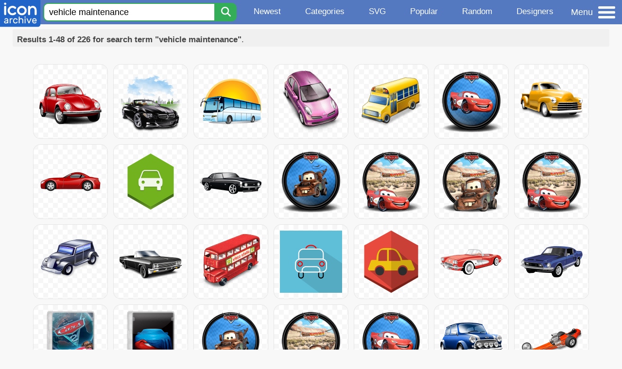

--- FILE ---
content_type: text/html; charset=utf-8
request_url: https://www.iconarchive.com/tag/vehicle-maintenance
body_size: 8820
content:
<!DOCTYPE html><html lang="en"><head><meta charset="utf-8"/>
<script>var __ezHttpConsent={setByCat:function(src,tagType,attributes,category,force,customSetScriptFn=null){var setScript=function(){if(force||window.ezTcfConsent[category]){if(typeof customSetScriptFn==='function'){customSetScriptFn();}else{var scriptElement=document.createElement(tagType);scriptElement.src=src;attributes.forEach(function(attr){for(var key in attr){if(attr.hasOwnProperty(key)){scriptElement.setAttribute(key,attr[key]);}}});var firstScript=document.getElementsByTagName(tagType)[0];firstScript.parentNode.insertBefore(scriptElement,firstScript);}}};if(force||(window.ezTcfConsent&&window.ezTcfConsent.loaded)){setScript();}else if(typeof getEzConsentData==="function"){getEzConsentData().then(function(ezTcfConsent){if(ezTcfConsent&&ezTcfConsent.loaded){setScript();}else{console.error("cannot get ez consent data");force=true;setScript();}});}else{force=true;setScript();console.error("getEzConsentData is not a function");}},};</script>
<script>var ezTcfConsent=window.ezTcfConsent?window.ezTcfConsent:{loaded:false,store_info:false,develop_and_improve_services:false,measure_ad_performance:false,measure_content_performance:false,select_basic_ads:false,create_ad_profile:false,select_personalized_ads:false,create_content_profile:false,select_personalized_content:false,understand_audiences:false,use_limited_data_to_select_content:false,};function getEzConsentData(){return new Promise(function(resolve){document.addEventListener("ezConsentEvent",function(event){var ezTcfConsent=event.detail.ezTcfConsent;resolve(ezTcfConsent);});});}</script>
<script>if(typeof _setEzCookies!=='function'){function _setEzCookies(ezConsentData){var cookies=window.ezCookieQueue;for(var i=0;i<cookies.length;i++){var cookie=cookies[i];if(ezConsentData&&ezConsentData.loaded&&ezConsentData[cookie.tcfCategory]){document.cookie=cookie.name+"="+cookie.value;}}}}
window.ezCookieQueue=window.ezCookieQueue||[];if(typeof addEzCookies!=='function'){function addEzCookies(arr){window.ezCookieQueue=[...window.ezCookieQueue,...arr];}}
addEzCookies([{name:"ezoab_233319",value:"mod102; Path=/; Domain=iconarchive.com; Max-Age=7200",tcfCategory:"store_info",isEzoic:"true",},{name:"ezosuibasgeneris-1",value:"ab24f3be-9b87-4d4b-4aca-2b57f9d43e13; Path=/; Domain=iconarchive.com; Expires=Thu, 21 Jan 2027 08:50:21 UTC; Secure; SameSite=None",tcfCategory:"understand_audiences",isEzoic:"true",}]);if(window.ezTcfConsent&&window.ezTcfConsent.loaded){_setEzCookies(window.ezTcfConsent);}else if(typeof getEzConsentData==="function"){getEzConsentData().then(function(ezTcfConsent){if(ezTcfConsent&&ezTcfConsent.loaded){_setEzCookies(window.ezTcfConsent);}else{console.error("cannot get ez consent data");_setEzCookies(window.ezTcfConsent);}});}else{console.error("getEzConsentData is not a function");_setEzCookies(window.ezTcfConsent);}</script><script type="text/javascript" data-ezscrex='false' data-cfasync='false'>window._ezaq = Object.assign({"edge_cache_status":12,"edge_response_time":143,"url":"https://www.iconarchive.com/tag/vehicle-maintenance"}, typeof window._ezaq !== "undefined" ? window._ezaq : {});</script><script type="text/javascript" data-ezscrex='false' data-cfasync='false'>window._ezaq = Object.assign({"ab_test_id":"mod102"}, typeof window._ezaq !== "undefined" ? window._ezaq : {});window.__ez=window.__ez||{};window.__ez.tf={};</script><script type="text/javascript" data-ezscrex='false' data-cfasync='false'>window.ezDisableAds = true;</script>
<script data-ezscrex='false' data-cfasync='false' data-pagespeed-no-defer>var __ez=__ez||{};__ez.stms=Date.now();__ez.evt={};__ez.script={};__ez.ck=__ez.ck||{};__ez.template={};__ez.template.isOrig=true;window.__ezScriptHost="//www.ezojs.com";__ez.queue=__ez.queue||function(){var e=0,i=0,t=[],n=!1,o=[],r=[],s=!0,a=function(e,i,n,o,r,s,a){var l=arguments.length>7&&void 0!==arguments[7]?arguments[7]:window,d=this;this.name=e,this.funcName=i,this.parameters=null===n?null:w(n)?n:[n],this.isBlock=o,this.blockedBy=r,this.deleteWhenComplete=s,this.isError=!1,this.isComplete=!1,this.isInitialized=!1,this.proceedIfError=a,this.fWindow=l,this.isTimeDelay=!1,this.process=function(){f("... func = "+e),d.isInitialized=!0,d.isComplete=!0,f("... func.apply: "+e);var i=d.funcName.split("."),n=null,o=this.fWindow||window;i.length>3||(n=3===i.length?o[i[0]][i[1]][i[2]]:2===i.length?o[i[0]][i[1]]:o[d.funcName]),null!=n&&n.apply(null,this.parameters),!0===d.deleteWhenComplete&&delete t[e],!0===d.isBlock&&(f("----- F'D: "+d.name),m())}},l=function(e,i,t,n,o,r,s){var a=arguments.length>7&&void 0!==arguments[7]?arguments[7]:window,l=this;this.name=e,this.path=i,this.async=o,this.defer=r,this.isBlock=t,this.blockedBy=n,this.isInitialized=!1,this.isError=!1,this.isComplete=!1,this.proceedIfError=s,this.fWindow=a,this.isTimeDelay=!1,this.isPath=function(e){return"/"===e[0]&&"/"!==e[1]},this.getSrc=function(e){return void 0!==window.__ezScriptHost&&this.isPath(e)&&"banger.js"!==this.name?window.__ezScriptHost+e:e},this.process=function(){l.isInitialized=!0,f("... file = "+e);var i=this.fWindow?this.fWindow.document:document,t=i.createElement("script");t.src=this.getSrc(this.path),!0===o?t.async=!0:!0===r&&(t.defer=!0),t.onerror=function(){var e={url:window.location.href,name:l.name,path:l.path,user_agent:window.navigator.userAgent};"undefined"!=typeof _ezaq&&(e.pageview_id=_ezaq.page_view_id);var i=encodeURIComponent(JSON.stringify(e)),t=new XMLHttpRequest;t.open("GET","//g.ezoic.net/ezqlog?d="+i,!0),t.send(),f("----- ERR'D: "+l.name),l.isError=!0,!0===l.isBlock&&m()},t.onreadystatechange=t.onload=function(){var e=t.readyState;f("----- F'D: "+l.name),e&&!/loaded|complete/.test(e)||(l.isComplete=!0,!0===l.isBlock&&m())},i.getElementsByTagName("head")[0].appendChild(t)}},d=function(e,i){this.name=e,this.path="",this.async=!1,this.defer=!1,this.isBlock=!1,this.blockedBy=[],this.isInitialized=!0,this.isError=!1,this.isComplete=i,this.proceedIfError=!1,this.isTimeDelay=!1,this.process=function(){}};function c(e,i,n,s,a,d,c,u,f){var m=new l(e,i,n,s,a,d,c,f);!0===u?o[e]=m:r[e]=m,t[e]=m,h(m)}function h(e){!0!==u(e)&&0!=s&&e.process()}function u(e){if(!0===e.isTimeDelay&&!1===n)return f(e.name+" blocked = TIME DELAY!"),!0;if(w(e.blockedBy))for(var i=0;i<e.blockedBy.length;i++){var o=e.blockedBy[i];if(!1===t.hasOwnProperty(o))return f(e.name+" blocked = "+o),!0;if(!0===e.proceedIfError&&!0===t[o].isError)return!1;if(!1===t[o].isComplete)return f(e.name+" blocked = "+o),!0}return!1}function f(e){var i=window.location.href,t=new RegExp("[?&]ezq=([^&#]*)","i").exec(i);"1"===(t?t[1]:null)&&console.debug(e)}function m(){++e>200||(f("let's go"),p(o),p(r))}function p(e){for(var i in e)if(!1!==e.hasOwnProperty(i)){var t=e[i];!0===t.isComplete||u(t)||!0===t.isInitialized||!0===t.isError?!0===t.isError?f(t.name+": error"):!0===t.isComplete?f(t.name+": complete already"):!0===t.isInitialized&&f(t.name+": initialized already"):t.process()}}function w(e){return"[object Array]"==Object.prototype.toString.call(e)}return window.addEventListener("load",(function(){setTimeout((function(){n=!0,f("TDELAY -----"),m()}),5e3)}),!1),{addFile:c,addFileOnce:function(e,i,n,o,r,s,a,l,d){t[e]||c(e,i,n,o,r,s,a,l,d)},addDelayFile:function(e,i){var n=new l(e,i,!1,[],!1,!1,!0);n.isTimeDelay=!0,f(e+" ...  FILE! TDELAY"),r[e]=n,t[e]=n,h(n)},addFunc:function(e,n,s,l,d,c,u,f,m,p){!0===c&&(e=e+"_"+i++);var w=new a(e,n,s,l,d,u,f,p);!0===m?o[e]=w:r[e]=w,t[e]=w,h(w)},addDelayFunc:function(e,i,n){var o=new a(e,i,n,!1,[],!0,!0);o.isTimeDelay=!0,f(e+" ...  FUNCTION! TDELAY"),r[e]=o,t[e]=o,h(o)},items:t,processAll:m,setallowLoad:function(e){s=e},markLoaded:function(e){if(e&&0!==e.length){if(e in t){var i=t[e];!0===i.isComplete?f(i.name+" "+e+": error loaded duplicate"):(i.isComplete=!0,i.isInitialized=!0)}else t[e]=new d(e,!0);f("markLoaded dummyfile: "+t[e].name)}},logWhatsBlocked:function(){for(var e in t)!1!==t.hasOwnProperty(e)&&u(t[e])}}}();__ez.evt.add=function(e,t,n){e.addEventListener?e.addEventListener(t,n,!1):e.attachEvent?e.attachEvent("on"+t,n):e["on"+t]=n()},__ez.evt.remove=function(e,t,n){e.removeEventListener?e.removeEventListener(t,n,!1):e.detachEvent?e.detachEvent("on"+t,n):delete e["on"+t]};__ez.script.add=function(e){var t=document.createElement("script");t.src=e,t.async=!0,t.type="text/javascript",document.getElementsByTagName("head")[0].appendChild(t)};__ez.dot=__ez.dot||{};__ez.queue.addFileOnce('/detroitchicago/boise.js', '/detroitchicago/boise.js?gcb=195-0&cb=5', true, [], true, false, true, false);__ez.queue.addFileOnce('/parsonsmaize/abilene.js', '/parsonsmaize/abilene.js?gcb=195-0&cb=e80eca0cdb', true, [], true, false, true, false);__ez.queue.addFileOnce('/parsonsmaize/mulvane.js', '/parsonsmaize/mulvane.js?gcb=195-0&cb=e75e48eec0', true, ['/parsonsmaize/abilene.js'], true, false, true, false);__ez.queue.addFileOnce('/detroitchicago/birmingham.js', '/detroitchicago/birmingham.js?gcb=195-0&cb=539c47377c', true, ['/parsonsmaize/abilene.js'], true, false, true, false);</script>
<script data-ezscrex="false" type="text/javascript" data-cfasync="false">window._ezaq = Object.assign({"ad_cache_level":0,"adpicker_placement_cnt":0,"ai_placeholder_cache_level":0,"ai_placeholder_placement_cnt":-1,"domain":"iconarchive.com","domain_id":233319,"ezcache_level":1,"ezcache_skip_code":0,"has_bad_image":0,"has_bad_words":0,"is_sitespeed":0,"lt_cache_level":0,"response_size":30854,"response_size_orig":25054,"response_time_orig":133,"template_id":5,"url":"https://www.iconarchive.com/tag/vehicle-maintenance","word_count":0,"worst_bad_word_level":0}, typeof window._ezaq !== "undefined" ? window._ezaq : {});__ez.queue.markLoaded('ezaqBaseReady');</script>
<script type='text/javascript' data-ezscrex='false' data-cfasync='false'>
window.ezAnalyticsStatic = true;

function analyticsAddScript(script) {
	var ezDynamic = document.createElement('script');
	ezDynamic.type = 'text/javascript';
	ezDynamic.innerHTML = script;
	document.head.appendChild(ezDynamic);
}
function getCookiesWithPrefix() {
    var allCookies = document.cookie.split(';');
    var cookiesWithPrefix = {};

    for (var i = 0; i < allCookies.length; i++) {
        var cookie = allCookies[i].trim();

        for (var j = 0; j < arguments.length; j++) {
            var prefix = arguments[j];
            if (cookie.indexOf(prefix) === 0) {
                var cookieParts = cookie.split('=');
                var cookieName = cookieParts[0];
                var cookieValue = cookieParts.slice(1).join('=');
                cookiesWithPrefix[cookieName] = decodeURIComponent(cookieValue);
                break; // Once matched, no need to check other prefixes
            }
        }
    }

    return cookiesWithPrefix;
}
function productAnalytics() {
	var d = {"pr":[6],"omd5":"15caf3a9625a060f38b0ee2a2ba7698f","nar":"risk score"};
	d.u = _ezaq.url;
	d.p = _ezaq.page_view_id;
	d.v = _ezaq.visit_uuid;
	d.ab = _ezaq.ab_test_id;
	d.e = JSON.stringify(_ezaq);
	d.ref = document.referrer;
	d.c = getCookiesWithPrefix('active_template', 'ez', 'lp_');
	if(typeof ez_utmParams !== 'undefined') {
		d.utm = ez_utmParams;
	}

	var dataText = JSON.stringify(d);
	var xhr = new XMLHttpRequest();
	xhr.open('POST','/ezais/analytics?cb=1', true);
	xhr.onload = function () {
		if (xhr.status!=200) {
            return;
		}

        if(document.readyState !== 'loading') {
            analyticsAddScript(xhr.response);
            return;
        }

        var eventFunc = function() {
            if(document.readyState === 'loading') {
                return;
            }
            document.removeEventListener('readystatechange', eventFunc, false);
            analyticsAddScript(xhr.response);
        };

        document.addEventListener('readystatechange', eventFunc, false);
	};
	xhr.setRequestHeader('Content-Type','text/plain');
	xhr.send(dataText);
}
__ez.queue.addFunc("productAnalytics", "productAnalytics", null, true, ['ezaqBaseReady'], false, false, false, true);
</script>

<meta name="viewport" content="width=device-width, initial-scale=1"/>
<meta name="theme-color" content="#112040"/>
<base href="https://www.iconarchive.com/"/>


<meta name="keywords" content="vehicle maintenance icon, vehicle maintenance icons, free vehicle maintenance icon, download vehicle maintenance icon, free vehicle maintenance icons, download vehicle maintenance icons"/>
<meta name="description" content="Vehicle maintenance Icons - Download 226 Free Vehicle maintenance icons @ IconArchive. Search more than 800,000 icons for Web &amp; Desktop here."/>
<link rel="icon" href="/favicon3.svg" type="image/svg+xml"/>
<link rel="icon" type="image/png" href="/static/images/favicon3-48x48.png" sizes="48x48"/>
<link rel="icon" type="image/png" href="/static/images/favicon3-192x192.png" sizes="192x192"/>
<link rel="apple-touch-icon" href="/static/images/favicon3-apple-touch-180x180.png" sizes="180x180"/>

<title>Vehicle maintenance Icons - Download 226 Free Vehicle maintenance icons here</title>

<link rel="stylesheet" href="/static/css/iconarchive.min.v15.css" type="text/css"/>
<script defer="" src="/static/js/iconarchive.min.v3.js"></script>
<meta property="og:url" content="https://www.iconarchive.com/tag/vehicle-maintenance"/>
<meta property="og:title" content="Vehicle maintenance Icons - Download 226 Free Vehicle maintenance icons here"/>
<link rel="canonical" href="https://www.iconarchive.com/tag/vehicle-maintenance"/>
<script type='text/javascript'>
var ezoTemplate = 'orig_site';
var ezouid = '1';
var ezoFormfactor = '1';
</script><script data-ezscrex="false" type='text/javascript'>
var soc_app_id = '0';
var did = 233319;
var ezdomain = 'iconarchive.com';
var ezoicSearchable = 1;
</script></head>
<body>

<!-- BuySellAds.com Ad Code -->
<script type="text/javascript">
(function(){
  var bsa = document.createElement('script');
     bsa.type = 'text/javascript';
     bsa.async = true;
     bsa.src = '//s3.buysellads.com/ac/bsa.js';
  (document.getElementsByTagName('head')[0]||document.getElementsByTagName('body')[0]).appendChild(bsa);
})();
</script>
<!-- End BuySellAds.com Ad Code -->

<script src="//m.servedby-buysellads.com/monetization.js" type="text/javascript"></script>
<script>
(function(){
	if(typeof _bsa !== 'undefined' && _bsa) {
  		// format, zoneKey, segment:value, options
  		_bsa.init('flexbar', 'CKYI6237', 'placement:iconarchivecom');
  	}
})();
</script>


<header class="sticky" style="display:flex;justify-content:space-between;background-color:#5479c1;position: sticky;top: 0;height:50px;margin-bottom:10px;width:100%;z-index:9999;">

    <div class="hidden-under-320">
    <a href="https://www.iconarchive.com/" rel="nofollow"><img src="https://static.iconarchive.com/static/images/logo.svg" alt="Logo - Great icons for Win, Mac &amp; Linux" width="84" height="58" style="min-width:84px;"/></a>
    </div>

	<div style="display:flex;justify-content:space-between;width:100%;">
		<form class="topnav-search-wrap" style="flex:1;" action="https://www.iconarchive.com/search" method="get">
            <input class="topnav-search-field" type="text" name="q" value="vehicle maintenance" placeholder="Search for icons"/>
            <button class="topnav-search-submit" type="submit" aria-label="Search" title="Search"><div class="icon-search" style="width:20px;height:22px;"></div></button>
        </form>

        <div class="topnav" style="">
        <a href="/news.html" class="hidden-under-600">Newest</a>
        <a href="/categories.html" class="hidden-under-700">Categories</a>
        <a href="/svg-icons.html" class="hidden-under-600">SVG</a>
        <a href="/popular.html" class="hidden-under-800">Popular</a>
        <a href="/randomsets.html" class="hidden-under-900">Random</a>
        <a href="/artists.html" class="hidden-under-1000">Designers</a>
        </div>


		<div id="myNavBtn" class="topnav-menu-button" title="Menu">
			<div class="hamburger-label hidden-under-400" title="Menu">Menu</div>
              <div class="hamburger-box" title="Menu">
				<div></div>
				<div class="hamburger-middle"></div>
				<div></div>
			</div>
		</div>


	</div>

</header>

<!-- The Modal -->
<div id="myNavModal" class="modal">
  <!-- Modal content -->
  <div class="modal-content">
    <span class="close">×</span>

<h3>Browse Icons</h3>
<ul>
	<li><span class="icon icon-news" title="Newspaper Icon"></span> <a href="/news.html">Newest Packs</a></li>
	<li><span class="icon icon-svg" title="Bezier Icon"></span> <a href="/svg-icons.html">SVG Icon Packs</a></li>
	<li><span class="icon icon-fire" title="Fire Icon"></span> <a href="/popular.html">Popular Packs</a></li>
    <li><span class="icon icon-dice-five" title="Dice Icon"></span> <a href="/randomsets.html">Random Packs</a></li>
    <li><span class="icon icon-tag" title="Tag Icon"></span> <a href="/commercialfree.html">License: Commercial free Packs</a></li>
</ul>

<h3>Categories</h3>
<ul class="navmulticol">
    <li><a href="/category/adobe-icons.html">Adobe Icons</a></li>
    <li><a href="/category/alphabet-icons.html">Alphabet Icons</a></li>
    <li><a href="/category/animals-icons.html">Animal Icons</a></li>
    <li><a href="/category/apple-icons.html">Apple Icons</a></li>
    <li><a href="/category/application-icons.html">Application Icons</a></li>
    <li><a href="/category/art-icons.html">Art Icons</a></li>
    <li><a href="/category/avatar-icons.html">Avatar Icons</a></li>
    <li><a href="/category/buildings-icons.html">Buildings Icons</a></li>
    <li><a href="/category/business-icons.html">Business Icons</a></li>
    <li><a href="/category/cartoon-icons.html">Cartoon Icons</a></li>
    <li><a href="/category/christmas-icons.html">Christmas Icons</a></li>
    <li><a href="/category/computer-icons.html">Computer Icons</a></li>
    <li><a href="/category/culture-icons.html">Culture Icons</a></li>
    <li><a href="/category/drive-icons.html">Drive Icons</a></li>
    <li><a href="/category/easter-icons.html">Easter Icons</a></li>
    <li><a href="/category/emo-icons.html">Emo Icons</a></li>
    <li><a href="/category/emoji-icons.html">Emoji Icons</a></li>
    <li><a href="/category/flag-icons.html">Flag Icons</a></li>
    <li><a href="/category/folder-icons.html">Folder Icons</a></li>
    <li><a href="/category/food-icons.html">Food Icons</a></li>
    <li><a href="/category/funny-icons.html">Funny Icons</a></li>
    <li><a href="/category/game-icons.html">Game Icons</a></li>
    <li><a href="/category/halloween-icons.html">Halloween Icons</a></li>
    <li><a href="/category/handdrawn-icons.html">Hand-Drawn Icons</a></li>
    <li><a href="/category/holiday-icons.html">Holiday Icons</a></li>
    <li><a href="/category/kid-icons.html">Kids Icons</a></li>
    <li><a href="/category/lifestyle-icons.html">Lifestyle Icons</a></li>
    <li><a href="/category/love-icons.html">Love Icons</a></li>
    <li><a href="/category/media-icons.html">Media Icons</a></li>
    <li><a href="/category/medical-icons.html">Medical Icons</a></li>
    <li><a href="/category/microsoft-icons.html">Microsoft Icons</a></li>
    <li><a href="/category/mini-icons.html">Mini Icons</a></li>
    <li><a href="/category/mobile-icons.html">Mobile Icons</a></li>
    <li><a href="/category/music-icons.html">Music Icons</a></li>
    <li><a href="/category/nature-icons.html">Nature Icons</a></li>
    <li><a href="/category/object-icons.html">Object Icons</a></li>
    <li><a href="/category/people-icons.html">People Icons</a></li>
    <li><a href="/category/photographic-icons.html">Photographic Icons</a></li>
    <li><a href="/category/places-icons.html">Places Icons</a></li>
    <li><a href="/category/scifi-icons.html">Sci-Fi Icons</a></li>
    <li><a href="/category/social-network-icons.html">Social Network Icons</a></li>
    <li><a href="/category/sport-icons.html">Sport Icons</a></li>
    <li><a href="/category/system-icons.html">System Icons</a></li>
    <li><a href="/category/technology-icons.html">Technology Icons</a></li>
    <li><a href="/category/toolkit-icons.html">Toolkit Icons</a></li>
    <li><a href="/category/transport-icons.html">Transport Icons</a></li>
    <li><a href="/category/movie-icons.html">TV &amp; Movie Icons</a></li>
    <li><a href="/category/vintage-icons.html">Vintage Icons</a></li>
</ul>

<h3>More</h3>
<ul>
	<li><a href="/artists.html">All Designers (by Alphabet)</a></li>
	<li><a href="/alphabet-list.html">All Packs (by Alphabet)</a></li>
    <li><a href="/outstanding.html">&#34;Staff picks&#34; Icon Packs</a></li>
    <li><a href="/highres.html">High Resolution Packs</a></li>
    <li><a href="/largest.html">Largest Packs</a></li>
    <li><a href="/pixelart.html">Pixelart (Old Style) Icon Packs</a></li>
</ul>

<p style="margin-bottom:100px;">
Need more?<br/>
Visit our <a href="/sitemap.html">Sitemap</a> for all options.
</p>

  </div>
</div>
<!-- End of Modal -->




 <!--metanav-allcontent-->
 <!--metanav-background-->
<!-- End of all divs -->


<div class="allcontent" style="max-width:none;">


						<div id="paginationTop" class="pagination-bar">
						<div class="intro"><b>Results 1-48 of 226 for search term &#34;vehicle maintenance&#34;</b>.</div>
						<div class="clear"></div>
						</div>
<div class="anything">     </div>
<div class="iconlist" style="text-align:center;">

<div id="icon-41040-48" class="icondetail"><a href="/show/classic-cars-icons-by-cemagraphics/vw-beetle-icon.html"><img src="https://icons.iconarchive.com/icons/cemagraphics/classic-cars/128/vw-beetle-icon.png" width="128" height="128" alt="Vw beetle icon" title="Vw beetle icon"/></a></div>
<div id="icon-43812-48" class="icondetail"><a href="/show/my-seven-icons-by-itzikgur/Travel-BMV-icon.html"><img src="https://icons.iconarchive.com/icons/itzikgur/my-seven/128/Travel-BMV-icon.png" width="128" height="128" alt="Travel BMV icon" title="Travel BMV icon"/></a></div>
<div id="icon-14611-48" class="icondetail"><a href="/show/remixed-icons-by-iconblock/bus-icon.html"><img src="https://icons.iconarchive.com/icons/iconblock/remixed/128/bus-icon.png" width="128" height="128" alt="Bus icon" title="Bus icon"/></a></div>
<div id="icon-61103-48" class="icondetail"><a href="/show/urban-stories-icons-by-artdesigner/Car-icon.html"><img src="https://icons.iconarchive.com/icons/artdesigner/urban-stories/128/Car-icon.png" width="128" height="128" alt="Car icon" title="Car icon"/></a></div>
<div id="icon-18781-48" class="icondetail"><a href="/show/real-vista-transportation-icons-by-iconshock/school-bus-icon.html"><img src="https://icons.iconarchive.com/icons/iconshock/real-vista-transportation/128/school-bus-icon.png" width="128" height="128" alt="School bus icon" title="School bus icon"/></a></div>
<div id="icon-1165-48" class="icondetail"><a href="/show/mega-games-pack-31-icons-by-3xhumed/Cars-pixar-5-icon.html"><img src="https://icons.iconarchive.com/icons/3xhumed/mega-games-pack-31/128/Cars-pixar-5-icon.png" width="128" height="128" alt="Cars pixar 5 icon" title="Cars pixar 5 icon"/></a></div>
<div id="icon-41041-48" class="icondetail"><a href="/show/classic-cars-icons-by-cemagraphics/yellow-pickup-icon.html"><img src="https://icons.iconarchive.com/icons/cemagraphics/classic-cars/128/yellow-pickup-icon.png" width="128" height="128" alt="Yellow pickup icon" title="Yellow pickup icon"/></a></div>
<div id="icon-66388-48" class="icondetail"><a href="/show/transport-icons-by-iconshow/Sportscar-car-icon.html"><img src="https://icons.iconarchive.com/icons/iconshow/transport/128/Sportscar-car-icon.png" width="128" height="128" alt="Sportscar car icon" title="Sportscar car icon"/></a></div>
<div id="icon-79548-48" class="icondetail"><a href="/show/hex-icons-by-martz90/car-icon.html"><img src="https://icons.iconarchive.com/icons/martz90/hex/128/car-icon.png" width="128" height="128" alt="Car icon" title="Car icon"/></a></div>
<div id="icon-97731-48" class="icondetail"><a href="/show/classic-american-cars-icons-by-calebamesbury/Muscle-Car-Chevrolet-Camaro-SS-icon.html"><img src="https://icons.iconarchive.com/icons/calebamesbury/classic-american-cars/128/Muscle-Car-Chevrolet-Camaro-SS-icon.png" width="128" height="128" alt="Muscle Car Chevrolet Camaro SS icon" title="Muscle Car Chevrolet Camaro SS icon"/></a></div>
<div id="icon-1089-48" class="icondetail"><a href="/show/mega-games-pack-31-icons-by-3xhumed/Cars-pixar-6-icon.html"><img src="https://icons.iconarchive.com/icons/3xhumed/mega-games-pack-31/128/Cars-pixar-6-icon.png" width="128" height="128" alt="Cars pixar 6 icon" title="Cars pixar 6 icon"/></a></div>
<div id="icon-1104-48" class="icondetail"><a href="/show/mega-games-pack-31-icons-by-3xhumed/Cars-pixar-2-icon.html"><img src="https://icons.iconarchive.com/icons/3xhumed/mega-games-pack-31/128/Cars-pixar-2-icon.png" width="128" height="128" alt="Cars pixar 2 icon" title="Cars pixar 2 icon"/></a></div>
<div id="icon-1148-48" class="icondetail"><a href="/show/mega-games-pack-31-icons-by-3xhumed/Cars-pixar-1-icon.html"><img src="https://icons.iconarchive.com/icons/3xhumed/mega-games-pack-31/128/Cars-pixar-1-icon.png" width="128" height="128" alt="Cars pixar 1 icon" title="Cars pixar 1 icon"/></a></div>
<div id="icon-1185-48" class="icondetail"><a href="/show/mega-games-pack-31-icons-by-3xhumed/Cars-pixar-7-icon.html"><img src="https://icons.iconarchive.com/icons/3xhumed/mega-games-pack-31/128/Cars-pixar-7-icon.png" width="128" height="128" alt="Cars pixar 7 icon" title="Cars pixar 7 icon"/></a></div>
<div id="icon-18780-48" class="icondetail"><a href="/show/real-vista-transportation-icons-by-iconshock/vintage-car-icon.html"><img src="https://icons.iconarchive.com/icons/iconshock/real-vista-transportation/128/vintage-car-icon.png" width="128" height="128" alt="Vintage car icon" title="Vintage car icon"/></a></div>
<div id="icon-41038-48" class="icondetail"><a href="/show/classic-cars-icons-by-cemagraphics/chevrolet-impala-icon.html"><img src="https://icons.iconarchive.com/icons/cemagraphics/classic-cars/128/chevrolet-impala-icon.png" width="128" height="128" alt="Chevrolet impala icon" title="Chevrolet impala icon"/></a></div>
<div id="icon-62948-48" class="icondetail"><a href="/show/1960-matchbox-cars-icons-by-bartkowalski/London-Bus-icon.html"><img src="https://icons.iconarchive.com/icons/bartkowalski/1960-matchbox-cars/128/London-Bus-icon.png" width="128" height="128" alt="London Bus icon" title="London Bus icon"/></a></div>
<div id="icon-87277-48" class="icondetail"><a href="/show/transport-icons-by-graphicloads/car-2-icon.html"><img src="https://icons.iconarchive.com/icons/graphicloads/transport/128/car-2-icon.png" width="128" height="128" alt="Car 2 icon" title="Car 2 icon"/></a></div>
<div id="icon-94082-48" class="icondetail"><a href="/show/polygon-icons-by-graphicloads/car-icon.html"><img src="https://icons.iconarchive.com/icons/graphicloads/polygon/128/car-icon.png" width="128" height="128" alt="Car icon" title="Car icon"/></a></div>
<div id="icon-97730-48" class="icondetail"><a href="/show/classic-american-cars-icons-by-calebamesbury/Car-Chevrolet-Corvette-Cabriolet-icon.html"><img src="https://icons.iconarchive.com/icons/calebamesbury/classic-american-cars/128/Car-Chevrolet-Corvette-Cabriolet-icon.png" width="128" height="128" alt="Car Chevrolet Corvette Cabriolet icon" title="Car Chevrolet Corvette Cabriolet icon"/></a></div>
<div id="icon-97732-48" class="icondetail"><a href="/show/classic-american-cars-icons-by-calebamesbury/Muscle-Car-Mustang-GT-icon.html"><img src="https://icons.iconarchive.com/icons/calebamesbury/classic-american-cars/128/Muscle-Car-Mustang-GT-icon.png" loading="lazy" width="128" height="128" alt="Muscle Car Mustang GT icon" title="Muscle Car Mustang GT icon"/></a></div>
<div id="icon-100410-48" class="icondetail"><a href="/show/movie-mega-pack-1-icons-by-firstline1/Cars-2-icon.html"><img src="https://icons.iconarchive.com/icons/firstline1/movie-mega-pack-1/128/Cars-2-icon.png" loading="lazy" width="128" height="128" alt="Cars 2 icon" title="Cars 2 icon"/></a></div>
<div id="icon-100411-48" class="icondetail"><a href="/show/movie-mega-pack-1-icons-by-firstline1/Cars-icon.html"><img src="https://icons.iconarchive.com/icons/firstline1/movie-mega-pack-1/128/Cars-icon.png" loading="lazy" width="128" height="128" alt="Cars icon" title="Cars icon"/></a></div>
<div id="icon-1057-48" class="icondetail"><a href="/show/mega-games-pack-31-icons-by-3xhumed/Cars-pixar-3-icon.html"><img src="https://icons.iconarchive.com/icons/3xhumed/mega-games-pack-31/128/Cars-pixar-3-icon.png" loading="lazy" width="128" height="128" alt="Cars pixar 3 icon" title="Cars pixar 3 icon"/></a></div>
<div id="icon-1083-48" class="icondetail"><a href="/show/mega-games-pack-31-icons-by-3xhumed/Cars-pixar-8-icon.html"><img src="https://icons.iconarchive.com/icons/3xhumed/mega-games-pack-31/128/Cars-pixar-8-icon.png" loading="lazy" width="128" height="128" alt="Cars pixar 8 icon" title="Cars pixar 8 icon"/></a></div>
<div id="icon-1183-48" class="icondetail"><a href="/show/mega-games-pack-31-icons-by-3xhumed/Cars-pixar-4-icon.html"><img src="https://icons.iconarchive.com/icons/3xhumed/mega-games-pack-31/128/Cars-pixar-4-icon.png" loading="lazy" width="128" height="128" alt="Cars pixar 4 icon" title="Cars pixar 4 icon"/></a></div>
<div id="icon-41036-48" class="icondetail"><a href="/show/classic-cars-icons-by-cemagraphics/bmw-mini-icon.html"><img src="https://icons.iconarchive.com/icons/cemagraphics/classic-cars/128/bmw-mini-icon.png" loading="lazy" width="128" height="128" alt="Bmw mini icon" title="Bmw mini icon"/></a></div>
<div id="icon-43672-48" class="icondetail"><a href="/show/junior-icons-by-treetog/racing-car-icon.html"><img src="https://icons.iconarchive.com/icons/treetog/junior/128/racing-car-icon.png" loading="lazy" width="128" height="128" alt="Racing car icon" title="Racing car icon"/></a></div>
<div id="icon-66289-48" class="icondetail"><a href="/show/multiple-smiley-icons-by-icons-land/Auto-Angry-icon.html"><img src="https://icons.iconarchive.com/icons/icons-land/multiple-smiley/128/Auto-Angry-icon.png" loading="lazy" width="128" height="128" alt="Auto Angry icon" title="Auto Angry icon"/></a></div>
<div id="icon-67327-48" class="icondetail"><a href="/show/car-icons-by-bevel-and-emboss/car-blue-icon.html"><img src="https://icons.iconarchive.com/icons/bevel-and-emboss/car/128/car-blue-icon.png" loading="lazy" width="128" height="128" alt="Car blue icon" title="Car blue icon"/></a></div>
<div id="icon-67333-48" class="icondetail"><a href="/show/car-icons-by-bevel-and-emboss/van-bus-icon.html"><img src="https://icons.iconarchive.com/icons/bevel-and-emboss/car/128/van-bus-icon.png" loading="lazy" width="128" height="128" alt="Van bus icon" title="Van bus icon"/></a></div>
<div id="icon-76235-48" class="icondetail"><a href="/show/happy-bus-icons-by-fasticon/bus-red-icon.html"><img src="https://icons.iconarchive.com/icons/fasticon/happy-bus/128/bus-red-icon.png" loading="lazy" width="128" height="128" alt="Bus red icon" title="Bus red icon"/></a></div>
<div id="icon-76236-48" class="icondetail"><a href="/show/happy-bus-icons-by-fasticon/bus-yellow-icon.html"><img src="https://icons.iconarchive.com/icons/fasticon/happy-bus/128/bus-yellow-icon.png" loading="lazy" width="128" height="128" alt="Bus yellow icon" title="Bus yellow icon"/></a></div>
<div id="icon-83802-48" class="icondetail"><a href="/show/flat-style-icons-by-flaticonmaker/bus-icon.html"><img src="https://icons.iconarchive.com/icons/flaticonmaker/flat-style/128/bus-icon.png" loading="lazy" width="128" height="128" alt="Bus icon" title="Bus icon"/></a></div>
<div id="icon-86034-48" class="icondetail"><a href="/show/100-flat-2-icons-by-graphicloads/bus-icon.html"><img src="https://icons.iconarchive.com/icons/graphicloads/100-flat-2/128/bus-icon.png" loading="lazy" width="128" height="128" alt="Bus icon" title="Bus icon"/></a></div>
<div id="icon-86036-48" class="icondetail"><a href="/show/100-flat-2-icons-by-graphicloads/car-icon.html"><img src="https://icons.iconarchive.com/icons/graphicloads/100-flat-2/128/car-icon.png" loading="lazy" width="128" height="128" alt="Car icon" title="Car icon"/></a></div>
<div id="icon-87036-48" class="icondetail"><a href="/show/colorful-long-shadow-icons-by-graphicloads/Bus-icon.html"><img src="https://icons.iconarchive.com/icons/graphicloads/colorful-long-shadow/128/Bus-icon.png" loading="lazy" width="128" height="128" alt="Bus icon" title="Bus icon"/></a></div>
<div id="icon-87053-48" class="icondetail"><a href="/show/colorful-long-shadow-icons-by-graphicloads/Car-icon.html"><img src="https://icons.iconarchive.com/icons/graphicloads/colorful-long-shadow/128/Car-icon.png" loading="lazy" width="128" height="128" alt="Car icon" title="Car icon"/></a></div>
<div id="icon-87271-48" class="icondetail"><a href="/show/transport-icons-by-graphicloads/bike-1-icon.html"><img src="https://icons.iconarchive.com/icons/graphicloads/transport/128/bike-1-icon.png" loading="lazy" width="128" height="128" alt="Bike 1 icon" title="Bike 1 icon"/></a></div>
<div id="icon-87272-48" class="icondetail"><a href="/show/transport-icons-by-graphicloads/bus-2-icon.html"><img src="https://icons.iconarchive.com/icons/graphicloads/transport/128/bus-2-icon.png" loading="lazy" width="128" height="128" alt="Bus 2 icon" title="Bus 2 icon"/></a></div>
<div id="icon-87273-48" class="icondetail"><a href="/show/transport-icons-by-graphicloads/bus-3-icon.html"><img src="https://icons.iconarchive.com/icons/graphicloads/transport/128/bus-3-icon.png" loading="lazy" width="128" height="128" alt="Bus 3 icon" title="Bus 3 icon"/></a></div>
<div id="icon-87274-48" class="icondetail"><a href="/show/transport-icons-by-graphicloads/bus-4-icon.html"><img src="https://icons.iconarchive.com/icons/graphicloads/transport/128/bus-4-icon.png" loading="lazy" width="128" height="128" alt="Bus 4 icon" title="Bus 4 icon"/></a></div>
<div id="icon-87275-48" class="icondetail"><a href="/show/transport-icons-by-graphicloads/bus-icon.html"><img src="https://icons.iconarchive.com/icons/graphicloads/transport/128/bus-icon.png" loading="lazy" width="128" height="128" alt="Bus icon" title="Bus icon"/></a></div>
<div id="icon-87278-48" class="icondetail"><a href="/show/transport-icons-by-graphicloads/car-3-icon.html"><img src="https://icons.iconarchive.com/icons/graphicloads/transport/128/car-3-icon.png" loading="lazy" width="128" height="128" alt="Car 3 icon" title="Car 3 icon"/></a></div>
<div id="icon-87279-48" class="icondetail"><a href="/show/transport-icons-by-graphicloads/car-4-icon.html"><img src="https://icons.iconarchive.com/icons/graphicloads/transport/128/car-4-icon.png" loading="lazy" width="128" height="128" alt="Car 4 icon" title="Car 4 icon"/></a></div>
<div id="icon-87280-48" class="icondetail"><a href="/show/transport-icons-by-graphicloads/car-5-icon.html"><img src="https://icons.iconarchive.com/icons/graphicloads/transport/128/car-5-icon.png" loading="lazy" width="128" height="128" alt="Car 5 icon" title="Car 5 icon"/></a></div>
<div id="icon-87281-48" class="icondetail"><a href="/show/transport-icons-by-graphicloads/car-6-icon.html"><img src="https://icons.iconarchive.com/icons/graphicloads/transport/128/car-6-icon.png" loading="lazy" width="128" height="128" alt="Car 6 icon" title="Car 6 icon"/></a></div>
<div id="icon-87282-48" class="icondetail"><a href="/show/transport-icons-by-graphicloads/car-7-icon.html"><img src="https://icons.iconarchive.com/icons/graphicloads/transport/128/car-7-icon.png" loading="lazy" width="128" height="128" alt="Car 7 icon" title="Car 7 icon"/></a></div>
<div class="clear"></div>
</div>
<div class="anything">     </div>

						<div id="paginationBottom" class="pagination-bar" style="display:flex;justify-content:center;"><div class="pagination"><div class="paginationnumbers"><a href="/search?q=vehicle+maintenance&amp;page=1" class="num-active" title="Page No. 1">1</a><a href="/search?q=vehicle+maintenance&amp;page=2" class="num" title="Page No. 2">2</a><a href="/search?q=vehicle+maintenance&amp;page=3" class="num" title="Page No. 3">3</a><a href="/search?q=vehicle+maintenance&amp;page=4" class="num" title="Page No. 4">4</a><a href="/search?q=vehicle+maintenance&amp;page=5" class="num" title="Page No. 5">5</a></div></div>
						<div class="clear"></div>
						</div>
					<br/><center>
			<a href="/search?q=vehicle+maintenance&amp;page=2" class="next defaultbutton" title="Next page">Next page   ❯</a></center><div class="clear"></div></div> <!--column-main-->



<br/>
<div id="footer">
<ul id="bottomnav">
	<li><nobr>© 2026 IconArchive.com</nobr> </li>
	<li>  · <a href="/about.html">About</a> </li>
	<li>  · <a href="/contact.html" rel="nofollow">Contact</a> </li>
	<li>  · <a href="/privacy.html" rel="nofollow" style="white-space: nowrap;">Privacy Policy</a> </li>
	<li>  · <a href="/terms.html" rel="nofollow" style="white-space: nowrap;">Terms of Services</a> </li>
	<li>  · <a href="/sitemap.html">Sitemap</a> </li>
</ul>
</div>
<script data-cfasync="false">function _emitEzConsentEvent(){var customEvent=new CustomEvent("ezConsentEvent",{detail:{ezTcfConsent:window.ezTcfConsent},bubbles:true,cancelable:true,});document.dispatchEvent(customEvent);}
(function(window,document){function _setAllEzConsentTrue(){window.ezTcfConsent.loaded=true;window.ezTcfConsent.store_info=true;window.ezTcfConsent.develop_and_improve_services=true;window.ezTcfConsent.measure_ad_performance=true;window.ezTcfConsent.measure_content_performance=true;window.ezTcfConsent.select_basic_ads=true;window.ezTcfConsent.create_ad_profile=true;window.ezTcfConsent.select_personalized_ads=true;window.ezTcfConsent.create_content_profile=true;window.ezTcfConsent.select_personalized_content=true;window.ezTcfConsent.understand_audiences=true;window.ezTcfConsent.use_limited_data_to_select_content=true;window.ezTcfConsent.select_personalized_content=true;}
function _clearEzConsentCookie(){document.cookie="ezCMPCookieConsent=tcf2;Domain=.iconarchive.com;Path=/;expires=Thu, 01 Jan 1970 00:00:00 GMT";}
_clearEzConsentCookie();if(typeof window.__tcfapi!=="undefined"){window.ezgconsent=false;var amazonHasRun=false;function _ezAllowed(tcdata,purpose){return(tcdata.purpose.consents[purpose]||tcdata.purpose.legitimateInterests[purpose]);}
function _handleConsentDecision(tcdata){window.ezTcfConsent.loaded=true;if(!tcdata.vendor.consents["347"]&&!tcdata.vendor.legitimateInterests["347"]){window._emitEzConsentEvent();return;}
window.ezTcfConsent.store_info=_ezAllowed(tcdata,"1");window.ezTcfConsent.develop_and_improve_services=_ezAllowed(tcdata,"10");window.ezTcfConsent.measure_content_performance=_ezAllowed(tcdata,"8");window.ezTcfConsent.select_basic_ads=_ezAllowed(tcdata,"2");window.ezTcfConsent.create_ad_profile=_ezAllowed(tcdata,"3");window.ezTcfConsent.select_personalized_ads=_ezAllowed(tcdata,"4");window.ezTcfConsent.create_content_profile=_ezAllowed(tcdata,"5");window.ezTcfConsent.measure_ad_performance=_ezAllowed(tcdata,"7");window.ezTcfConsent.use_limited_data_to_select_content=_ezAllowed(tcdata,"11");window.ezTcfConsent.select_personalized_content=_ezAllowed(tcdata,"6");window.ezTcfConsent.understand_audiences=_ezAllowed(tcdata,"9");window._emitEzConsentEvent();}
function _handleGoogleConsentV2(tcdata){if(!tcdata||!tcdata.purpose||!tcdata.purpose.consents){return;}
var googConsentV2={};if(tcdata.purpose.consents[1]){googConsentV2.ad_storage='granted';googConsentV2.analytics_storage='granted';}
if(tcdata.purpose.consents[3]&&tcdata.purpose.consents[4]){googConsentV2.ad_personalization='granted';}
if(tcdata.purpose.consents[1]&&tcdata.purpose.consents[7]){googConsentV2.ad_user_data='granted';}
if(googConsentV2.analytics_storage=='denied'){gtag('set','url_passthrough',true);}
gtag('consent','update',googConsentV2);}
__tcfapi("addEventListener",2,function(tcdata,success){if(!success||!tcdata){window._emitEzConsentEvent();return;}
if(!tcdata.gdprApplies){_setAllEzConsentTrue();window._emitEzConsentEvent();return;}
if(tcdata.eventStatus==="useractioncomplete"||tcdata.eventStatus==="tcloaded"){if(typeof gtag!='undefined'){_handleGoogleConsentV2(tcdata);}
_handleConsentDecision(tcdata);if(tcdata.purpose.consents["1"]===true&&tcdata.vendor.consents["755"]!==false){window.ezgconsent=true;(adsbygoogle=window.adsbygoogle||[]).pauseAdRequests=0;}
if(window.__ezconsent){__ezconsent.setEzoicConsentSettings(ezConsentCategories);}
__tcfapi("removeEventListener",2,function(success){return null;},tcdata.listenerId);if(!(tcdata.purpose.consents["1"]===true&&_ezAllowed(tcdata,"2")&&_ezAllowed(tcdata,"3")&&_ezAllowed(tcdata,"4"))){if(typeof __ez=="object"&&typeof __ez.bit=="object"&&typeof window["_ezaq"]=="object"&&typeof window["_ezaq"]["page_view_id"]=="string"){__ez.bit.Add(window["_ezaq"]["page_view_id"],[new __ezDotData("non_personalized_ads",true),]);}}}});}else{_setAllEzConsentTrue();window._emitEzConsentEvent();}})(window,document);</script></body></html>